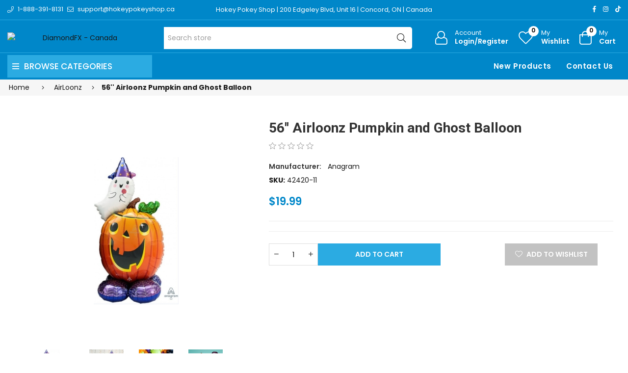

--- FILE ---
content_type: text/html; charset=utf-8
request_url: https://www.diamondfx.ca/53-airloonz-pumpkin-and-ghost-balloon
body_size: 16509
content:
<!DOCTYPE html><html lang="en" dir="ltr" class="html-product-details-page"><head><title>56&#x27;&#x27; Airloonz Pumpkin and Ghost Balloon - Diamond FX - Canada</title><meta charset="UTF-8"><meta name="description" content="Anagram foil balloons buy online or in Vaughan location"><meta name="keywords" content=""><meta name="generator" content="nopCommerce"><meta name="viewport" content="width=device-width, initial-scale=1"><link rel="preconnect" href="https://fonts.googleapis.com"><link rel="preconnect" href="https://fonts.gstatic.com" crossorigin><link rel="preconnect" href="https://cdn.jsdelivr.net"><link rel="preconnect" href="https://cdnjs.cloudflare.com"><meta property="og:type" content="product"><meta property="og:title" content="56'' Airloonz  Pumpkin and Ghost Balloon"><meta property="og:description" content="Anagram foil balloons buy online or in Vaughan location"><meta property="og:image" content="https://hokeypokey.b-cdn.net/images/thumbs/0021388_56-airloonz-pumpkin-and-ghost-balloon_300.jpeg"><meta property="og:image:url" content="https://hokeypokey.b-cdn.net/images/thumbs/0021388_56-airloonz-pumpkin-and-ghost-balloon_300.jpeg"><meta property="og:url" content="https://www.diamondfx.ca/53-airloonz-pumpkin-and-ghost-balloon"><meta property="og:site_name" content="DiamondFX - Canada"><meta property="twitter:card" content="summary"><meta property="twitter:site" content="DiamondFX - Canada"><meta property="twitter:title" content="56'' Airloonz  Pumpkin and Ghost Balloon"><meta property="twitter:description" content="Anagram foil balloons buy online or in Vaughan location"><meta property="twitter:image" content="https://hokeypokey.b-cdn.net/images/thumbs/0021388_56-airloonz-pumpkin-and-ghost-balloon_300.jpeg"><meta property="twitter:url" content="https://www.diamondfx.ca/53-airloonz-pumpkin-and-ghost-balloon"><script type="application/ld+json">{"@context":"https://schema.org","@type":"Product","name":"56'' Airloonz  Pumpkin and Ghost Balloon","sku":"42420-11","gtin":"026635424202","image":"https://hokeypokey.b-cdn.net/images/thumbs/0021388_56-airloonz-pumpkin-and-ghost-balloon_300.jpeg","brand":[{"@type":"Brand","name":"Anagram"}],"offers":{"@type":"Offer","url":"https://www.diamondfx.ca/53-airloonz-pumpkin-and-ghost-balloon","availability":"https://schema.org/InStock","price":"19.99","priceCurrency":"CAD"},"review":[],"hasVariant":[]}</script><script type="application/ld+json">{"@context":"https://schema.org","@type":"BreadcrumbList","itemListElement":[{"@type":"ListItem","position":1,"item":{"@id":"https://www.diamondfx.ca/airloonz","name":"AirLoonz"}},{"@type":"ListItem","position":2,"item":{"@id":"https://www.diamondfx.ca/53-airloonz-pumpkin-and-ghost-balloon","name":"56'' Airloonz  Pumpkin and Ghost Balloon"}}]}</script><link rel="stylesheet" href="https://hokeypokey.b-cdn.net/css/elzqyci1mj7hwzjdbt0eow.styles.css?v=m7V6rWPPFjXN0PkMPzm5wxeHSCE"><link rel="stylesheet" href="https://cdnjs.cloudflare.com/ajax/libs/font-awesome/6.4.0/css/all.min.css"><link rel="stylesheet" href="https://fonts.googleapis.com/css2?family=Poppins:wght@200;300;400;500;600;700;800;900&amp;family=Heebo:wght@300;500;600;700;800;900&amp;family=EB+Garamond:ital,wght@1,400;1,500;1,600&amp;family=Edu+VIC+WA+NT+Beginner:wght@400;500;600;700&amp;display=swap"><script async src='https://www.googletagmanager.com/gtag/js?id=UA-24645328-1'></script><script>function gtag(){dataLayer.push(arguments)}window.dataLayer=window.dataLayer||[];gtag("js",new Date);gtag("config","UA-24645328-1")</script><body><input name="__RequestVerificationToken" type="hidden" value="CfDJ8HtbmeBbG_5IkPd8nOTVOJ1iFrHawJi0rRl9S_6RwP2MFE8tTebKI7oFvt-BU6j6UKPUXmxLzwK-YTmEd4wnbx3fD-WI_zF-7X0YmF2wL88Q2WfNDVAfPwGxuNdpfwOBXxMlc55xanPAB25e1hb-nl0"><div class="ajax-loading-block-window" style="display:none"></div><div id="dialog-notifications-success" role="status" aria-live="polite" aria-atomic="true" title="Notification" style="display:none"></div><div id="dialog-notifications-error" role="alert" aria-live="assertive" aria-atomic="true" title="Error" style="display:none"></div><div id="dialog-notifications-warning" role="alert" aria-live="assertive" aria-atomic="true" title="Warning" style="display:none"></div><div id="bar-notification" class="bar-notification-container" role="status" aria-live="polite" aria-atomic="true" data-close="Close"></div><div class="master-wrapper-page page-wrapper shop-page"><div class="top-header header-11"><div class="container"><div class="row align-items-center"><div class="col-6 col-sm-12 col-md-4 col-lg-4 text-left align-self-center d-none d-lg-block"><div class="phone d-inline-flex align-items-center me-2"><a href="tel:1-888-391-8131" class="d-flex-center"><i class="icon anm anm-phone-l"></i><span class="ms-2 d-inline-flex">1-888-391-8131</span></a></div><div class="email d-inline-flex align-items-center"><a href="mailto:support@hokeypokeyshop.ca" class="d-flex-center"><i class="icon anm anm-envelope-l"></i><span class="ms-2 d-none d-lg-inline-flex">support@hokeypokeyshop.ca</span></a></div></div><div class="col-12 col-sm-12 col-md-4 col-lg-6 shop-location"><a href="https://www.google.ca/maps/place/Hokey+Pokey/@43.7976244,-79.5361873,17z/data=!3m1!4b1!4m6!3m5!1s0x882b2f45f85d5a15:0x4ba24f40742e2cbd!8m2!3d43.7976206!4d-79.5336124!16s%2Fg%2F12hklv7mn?entry=ttu" target="_blank"> Hokey Pokey Shop | 200 Edgeley Blvd, Unit 16 | Concord, ON | Canada </a></div><div class="col-12 col-sm-12 col-md-8 col-lg-6 align-self-center text-center d-lg-none"><ul class="list-inline social-icons d-inline-flex align-items-center"><li class="phone list-inline-item"><a href="tel:1-888-391-8131" class="d-flex-center"><i class="icon anm anm-phone-l"></i><span class="ms-2 d-inline-flex">1-888-391-8131</span></a><li class="email list-inline-item"><a href="mailto:support@hokeypokeyshop.ca" class="d-flex-center"><i class="icon anm anm-envelope-l"></i><span class="ms-2 d-inline-flex">support@hokeypokeyshop.ca</span></a></ul></div><div class="col-6 col-sm-4 col-md-6 col-lg-2 text-right d-flex align-items-center justify-content-end d-none d-lg-block"><ul class="list-inline social-icons d-inline-flex align-items-center"><li class="list-inline-item"><a href="#" data-bs-toggle="tooltip" data-bs-placement="bottom" title="Facebook"><i class="icon anm anm-facebook-f"></i></a><li class="list-inline-item"><a href="#" data-bs-toggle="tooltip" data-bs-placement="bottom" title="Instagram"><i class="icon anm anm-instagram"></i></a><li class="list-inline-item"><a href="#" data-bs-toggle="tooltip" data-bs-placement="bottom" title="TikTok"><i class="fab fa-tiktok"></i></a></ul></div></div></div></div><div class="header"><header class="header header-fixed header-11"><div class="header-upper d-flex align-items-center d-lg-none"><div class="container"><div class="row"><div class="logo col-12 col-sm-12 d-flex justify-content-center text-center p-1"><a href="/"> <img alt="DiamondFX - Canada" src="https://www.diamondfx.ca/Themes/HokeyPokey/Content/images/logo.png"> </a></div></div></div></div><div class="header-main d-flex align-items-center"><div class="container"><div class="row"><div class="logo col-4 col-sm-4 col-md-4 col-lg-3 align-self-center d-none d-lg-block"><a href="/"> <img alt="DiamondFX - Canada" src="https://www.diamondfx.ca/Themes/HokeyPokey/Content/images/logo.png"> </a></div><div class="col-1 col-sm-1 col-md-1 col-lg-5 align-self-center d-none d-lg-block center"><div class="minisearch-inline"><form method="get" class="form product-search-form" action="/search"><label class="label d-none"><span>Search</span></label><div class="d-flex searchField"><div class="input-box d-flex fl-1 position-relative"><input type="text" class="search-box-text input-group-field input-text rounded-5 rounded-start-0 border-start-0 product-search" id="small-searchterms" autocomplete="off" name="q" placeholder="Search store" aria-label="Search store"><div class="search-loading-spinner" style="display:none;position:absolute;right:40px;top:50%;transform:translateY(-50%);z-index:1000"><svg width="24" height="24" viewBox="0 0 24 24" xmlns="http://www.w3.org/2000/svg"><style>.spinner_b2T7{animation:spinner_xe7Q .8s linear infinite}.spinner_YRVV{animation-delay:-.65s}.spinner_c9oY{animation-delay:-.5s}@keyframes spinner_xe7Q{93.75%,100%{r:3px}46.875%{r:.2px}}</style><circle class="spinner_b2T7" cx="4" cy="12" r="3" /><circle class="spinner_b2T7 spinner_YRVV" cx="12" cy="12" r="3" /><circle class="spinner_b2T7 spinner_c9oY" cx="20" cy="12" r="3" /></svg></div><button type="submit" class="input-group-btn action search d-flex-justify-center text-link"><i class="hdr-icon icon anm anm-search-l"></i></button></div></div></form></div></div><div class="col-12 col-lg-4 align-self-center icons-col text-right"><div class="d-none d-lg-flex justify-content-end"><div class="account-link iconset"><a class="icon-link clr-none d-flex align-items-center" href="/login?returnUrl=%2F53-airloonz-pumpkin-and-ghost-balloon"> <span class="iconCot"><i class="hdr-icon icon anm anm anm-user-al"></i></span> <span class="text d-none d-lg-flex flex-column text-left">Account <small>Login/Register</small></span> </a></div><div class="wishlist-link iconset"><a href="/wishlist" class="icon-link clr-none d-flex align-items-center"> <span class="iconCot"><i class="hdr-icon icon anm anm-heart-l"></i><span class="wishlist-count">0</span></span> <span class="text d-none d-lg-flex flex-column text-left">My <small>Wishlist</small></span> </a></div><div class="header-cart iconset"><a href="/cart" class="header-cart btn-minicart icon-link clr-none d-flex align-items-center" data-bs-toggle="offcanvas" data-bs-target="#minicart-drawer"> <span class="iconCot"><i class="hdr-icon icon anm anm-bag-l"></i><span class="cart-count">0</span></span> <span class="text d-none d-lg-flex flex-column text-left">My <small>Cart</small></span> </a></div><button type="button" class="iconset icon-link pe-0 menu-icon js-mobile-nav-toggle mobile-nav--open d-lg-none"> <span class="iconCot"><i class="hdr-icon icon anm anm-times-l"></i><i class="hdr-icon icon anm anm-bars-r"></i></span> <span class="text d-none">Menu</span> </button></div><div class="d-flex d-lg-none justify-content-between"><div class="iconset"><a href="#" class="iconset icon-link d-flex flex-column pe-0 menu-icon js-mobile-nav-toggle mobile-nav--open"> <span class="iconCot"><i class="hdr-icon icon anm anm-times-l"></i><i class="hdr-icon icon anm anm-bars-r"></i></span> <span class="text text-center m-0">Menu</span> </a></div><div class="search-parent iconset"><a href="#;" class="search-icon icon-link d-flex flex-column" data-bs-toggle="offcanvas" data-bs-target="#search-drawer"> <span class="iconCot"><i class="hdr-icon icon anm anm-search-l"></i></span> <span class="text text-center m-0">Search</span> </a></div><div class="search-drawer offcanvas offcanvas-top" tabindex="-1" id="search-drawer"><div class="container"><div class="search-header d-flex-center justify-content-between mb-3"><h3 class="title m-0">Product Search</h3><button type="button" class="btn-close text-reset" data-bs-dismiss="offcanvas" aria-label="Close"></button></div><div class="search-body"><form method="get" class="form product-search-form" action="/search"><div class="d-flex searchField"><div class="input-box d-flex fl-1"><input id="product-search-drawer" type="text" class="input-text rounded-0 border-start-0 border-end-0 product-search" autocomplete="off" name="q" placeholder="Search for products..."> <button type="submit" class="action search d-flex-justify-center btn btn-primary rounded-start-0"><i class="icon anm anm-search-l"></i></button></div></div></form></div></div></div><div class="iconset"><a class="icon-link clr-none d-flex align-items-center d-flex flex-column" href="/login?returnUrl=%2F53-airloonz-pumpkin-and-ghost-balloon"> <span class="iconCot"><i class="hdr-icon icon anm anm anm-user-al"></i></span> <span class="text text-center m-0">Account</span> </a></div><div class="wishlist-link iconset"><a href="/wishlist" class="icon-link clr-none d-flex align-items-center d-flex flex-column"> <span class="iconCot"><i class="hdr-icon icon anm anm-heart-l"></i><span class="wishlist-count">0</span></span> <span class="text text-center m-0">Wishlist</span> </a></div><div class="header-cart iconset"><a href="/cart" class="header-cart btn-minicart icon-link clr-none d-flex flex-column" data-bs-toggle="offcanvas" data-bs-target="#minicart-drawer"> <span class="iconCot"><i class="hdr-icon icon anm anm-bag-l"></i><span class="cart-count">0</span></span> <span class="text text-center m-0">Cart</span> </a></div></div><div id="minicart-drawer" class="minicart-right-drawer offcanvas offcanvas-end" tabindex="-1"><div id="cartEmpty" class="cartEmpty d-flex-justify-center flex-column text-center p-3 text-muted"><div class="minicart-header d-flex-center justify-content-between w-100"><h4 class="fs-6 body-font">Your cart (0 Items)</h4><button class="close-cart border-0" data-bs-dismiss="offcanvas" aria-label="Close"><i class="icon anm anm-times-r" data-bs-toggle="tooltip" data-bs-placement="left" title="Close"></i></button></div><div class="cartEmpty-content mt-4"><i class="icon anm anm-bag-l fs-1 text-muted"></i><p class="my-3">No Products in the Cart</p><a href="/" class="btn btn-primary cart-btn">Continue shopping</a></div></div></div><div id="flyout-cart" class="flyout-cart"><div class="mini-shopping-cart"><div class="count">You have no items in your shopping cart.</div></div></div></div></div></div></div><div class="main-menu-outer d-none d-lg-block header-fixed"><div class="container container-1330"><div class="menu-outer rounded-4"><div class="row g-0"><div class="col-1 col-sm-1 col-md-1 col-lg-3 align-self-center"><span class="d-none header-menu-toggle-hidden"></span><div class="header-vertical-menu header-menu-toggle"><h4 class="menu-title d-flex-center body-font"><i class="icon anm anm-bars-r"></i><span class="text">Browse Categories</span></h4></div></div><div class="col-1 col-sm-1 col-md-1 col-lg-1 align-self-center d-menu-col hdr-menu-left menu-position-left"><nav class="navigation ps-lg-3" id="AccessibleNav"><ul id="siteNav" class="site-nav medium left"></ul></nav></div><div class="col-1 col-sm-1 col-md-1 col-lg-8 align-self-center text-right"><nav class="navigation ps-lg-3"><ul id="siteNav" class="site-nav medium right"><li class="lvl1 parent"><a href="/newproducts">New Products</a><li class="lvl1 parent"><a href="/contactus">Contact Us</a></ul></nav></div></div></div></div></div><div class="mobile-nav-wrapper mobileMenu-bg-black" tabindex="0" role="button" aria-controls="aria-categories-mobile-ul"><div class="closemobileMenu">Close Menu <i class="icon anm anm-times-l"></i></div><ul id="MobileNav" class="mobile-nav"><li class="lvl1 parent dropdown"><a href="/dfx-palettes">DFX - Palettes </a><li class="lvl1 parent dropdown"><a href="/face-paint-halloween-makeup-at-hokey-pokey-shop-canada">DFX - Essential <i class="icon anm anm-angle-down-l"></i> </a><ul class="dropdown rounded-5"><li><a href="/dfx-10-grams-essential">DFX 10 Grams </a><li><a href="/dfx-32-grams-essential">DFX 30 Grams </a><li><a href="/dfx-45-grams-essential">DFX 45 Grams </a><li><a href="/dfx-50-grams-2">DFX 50 Grams </a><li><a href="/dfx-90-grams-essential">DFX 90 Grams </a></ul><li class="lvl1 parent dropdown"><a href="/dfx-metallic">DFX - Metallic <i class="icon anm anm-angle-down-l"></i> </a><ul class="dropdown rounded-5"><li><a href="/dfx-10-grams-metallic">DFX 10 Grams </a><li><a href="/dfx-32-grams-metallic">DFX 30 Grams </a><li><a href="/dfx-45-grams-metallic">DFX 45 Grams </a></ul><li class="lvl1 parent dropdown"><a href="/dfx-neon">DFX - Neon <i class="icon anm anm-angle-down-l"></i> </a><ul class="dropdown rounded-5"><li><a href="/dfx-10-grams-neon">DFX 10 Grams </a><li><a href="/dfx-32-grams-neon">DFX 30 Grams </a></ul><li class="lvl1 parent dropdown"><a href="/dfx-blending-cakes-2">DFX - Blending Cakes <i class="icon anm anm-angle-down-l"></i> </a><ul class="dropdown rounded-5"><li><a href="/dfx-30-grams-one-stroke-blending-cakes">DFX 28 Grams </a><li><a href="/dfx-50-grams-base-blender">DFX 50 Grams </a></ul><li class="lvl1 parent dropdown"><a href="/brushes-sponges">Brushes &amp; Sponges <i class="icon anm anm-angle-down-l"></i> </a><ul class="dropdown rounded-5"><li><a href="/brushes-by-shape">By Shape <i class="icon anm anm-angle-right-l"></i> </a><ul class="dropdown rounded-5"><li><a href="/round-brushes">Round Brushes </a><li><a href="/liner-brushes">Liner Brushes </a><li><a href="/flat-brushes">Flat Brushes </a><li><a href="/angular-brushes">Angular Brushes </a><li><a href="/petal-brushes">Petal Brushes </a><li><a href="/foam-brushes">Foam Brushes </a><li><a href="/body-brushes">Body Brushes </a><li><a href="/filbert-brushes">Filbert Brushes </a><li><a href="/blender">Blender </a><li><a href="/specialty-shape-brushes">Specialty Shaped Brushes </a><li><a href="/kabuki-brushes">Kabuki Brushes </a><li><a href="/silicone-brushes">Silicone Brushes </a></ul><li><a href="/brushes-by-brand">By Brand <i class="icon anm anm-angle-right-l"></i> </a><ul class="dropdown rounded-5"><li><a href="/hokey-pokey-brushes">Hokey Pokey Brushes </a><li><a href="/diamond-fx-3">Diamond FX </a><li><a href="/tag-2">TAG </a><li><a href="/loew-cornell">Loew Cornell </a><li><a href="/global">Global </a><li><a href="/mehron-2">Mehron </a><li><a href="/snazaroo-2">Snazaroo </a><li><a href="/silly-farm-2">Silly Farm </a><li><a href="/royal-langnickel-2">Royal &amp; Langnickel </a><li><a href="/art-factory-2">Art Factory </a><li><a href="/superstar-5">Superstar </a><li><a href="/fusion-body-art-2">Fusion Body Art </a><li><a href="/king-art-2">King Art </a><li><a href="/ben-nye-4">Ben Nye </a><li><a href="/gtx-brushes">GTX Brushes </a><li><a href="/marcela-bustamante-2">Marcela Bustamante </a></ul><li><a href="/glitter-tattoo-brushes">Glitter Tattoo Brushes </a><li><a href="/brush-cleaning-sanitizing">Brush Cleaning &amp; Sanitizing <i class="icon anm anm-angle-right-l"></i> </a><ul class="dropdown rounded-5"><li><a href="/sanitizing-mists-and-wipes">Sanitizing Mists and Wipes </a><li><a href="/brush-soaps">Brush Soaps </a><li><a href="/brush-cleaning-tools">Brush Cleaning Tools </a></ul><li><a href="/sponges-2">Sponges </a><li><a href="/makeup-brushes">Makeup Brushes </a><li><a href="/brush-sets">Brush Sets </a><li><a href="/sponges-accessories">Accessories </a></ul><li class="lvl1 parent dropdown"><a href="/clown-supplies">Clown Supplies <i class="icon anm anm-angle-down-l"></i> </a><ul class="dropdown rounded-5"><li><a href="/noses">Noses </a><li><a href="/makeup">Cream Makeup </a><li><a href="/face-paint-5">Face Paint <i class="icon anm anm-angle-right-l"></i> </a><ul class="dropdown rounded-5"><li><a href="/red-face-paint-2">Red Face Paint </a><li><a href="/white-face-paint-2">White Face Paint </a><li><a href="/black-face-paint">Black Face Paint </a></ul><li><a href="/setting-powders-sprays">Primers, Setting Powders &amp; Sprays </a><li><a href="/stickers-5">Stickers </a><li><a href="/liquid-paint-2">Liquid Paint </a><li><a href="/balloons-6">Balloons </a><li><a href="/magic-tricks">Magic Tricks </a></ul><li class="lvl1 parent dropdown"><a href="/stencils-face-and-body">Stencils <i class="icon anm anm-angle-down-l"></i> </a><ul class="dropdown rounded-5"><li><a href="/vynil">Vinyl <i class="icon anm anm-angle-right-l"></i> </a><ul class="dropdown rounded-5"><li><a href="/vinyl-stencils-by-theme">Vinyl Stencils by Theme <i class="icon anm anm-angle-right-l"></i> </a><ul class="dropdown rounded-5"><li><a href="/animals-2">Animals </a><li><a href="/awareness-religious-2">Awareness and Religions </a><li><a href="/birds-3">Birds </a><li><a href="/butterflies-and-bugs">Butterflies and Bugs </a><li><a href="/canada-day-4">Canada Day </a><li><a href="/cats-and-dogs-2">Cats and Dogs </a><li><a href="/chinese-characters-and-symbols-2">Chinese Characters and Symbols </a><li><a href="/christmas-3">Christmas </a><li><a href="/dinosaurs-2">Dinosaurs </a><li><a href="/dragons-3">Dragons </a><li><a href="/easter-4">Easter </a><li><a href="/emoji-2">Emoji </a><li><a href="/fairies-and-princesses">Fairies and Princesses </a><li><a href="/flora">Flora </a><li><a href="/food-3">Food </a><li><a href="/halloween-4">Halloween </a><li><a href="/hearts-2">Hearts </a><li><a href="/hanukkah-3">Hanukkah </a><li><a href="/logos-and-symbols">Logos and Symbols </a><li><a href="/music-3">Music </a><li><a href="/people-2">People </a><li><a href="/pirates-and-skulls">Pirates and Skulls </a><li><a href="/retro-2">Retro </a><li><a href="/sports">Sports </a><li><a href="/st-patricks-day-4">St. Patrick&#x27;s Day </a><li><a href="/sun-moon-and-stars">Sun, Moon and Stars </a><li><a href="/transportation">Transportation </a><li><a href="/tribal-and-celtic-2">Tribal and Celtic </a><li><a href="/under-the-sea-2">Under the Sea </a><li><a href="/unicorns-2">Unicorns </a><li><a href="/word-art-2">Word Art </a><li><a href="/thanksgiving-day-2">Thanksgiving Day </a><li><a href="/pride-2">Pride </a></ul><li><a href="/vinyl-stencils-by-brand">Vinyl Stencils by Brand <i class="icon anm anm-angle-right-l"></i> </a><ul class="dropdown rounded-5"><li><a href="/hokey-pokey-glitter-tattoo-stencils">Hokey Pokey Glitter Tattoo Stencils </a><li><a href="/sparkle-tattoo-stencils-2">Sparkle Tattoo Stencils </a><li><a href="/glimmer-body-art-stencils">Glimmer Body Art Stencils </a><li><a href="/american-body-art-stencils">American Body Art Stencils </a></ul></ul><li><a href="/hd-mesh-fabric">HD Mesh Fabric <i class="icon anm anm-angle-right-l"></i> </a><ul class="dropdown rounded-5"><li><a href="/hd-basic-stencils-23x28">HD Basic Stencils (2.3&quot;x2.8&quot;) </a><li><a href="/hd-essential-stencils-475x438">HD Essential Stencils (4.75&quot;x4.38&quot;) </a><li><a href="/hd-elite-stencils-6x88">HD Elite Stencils (6&quot;x8.8&quot;) </a></ul><li><a href="/mylar-reusable">Mylar Reusable <i class="icon anm anm-angle-right-l"></i> </a><ul class="dropdown rounded-5"><li><a href="/mylar-stencils-by-theme">Mylar Stencils by Theme <i class="icon anm anm-angle-right-l"></i> </a><ul class="dropdown rounded-5"><li><a href="/animals-and-animal-prints">Animals and Animal Prints </a><li><a href="/birds-2">Birds and Wings </a><li><a href="/canada-day-3">Canada </a><li><a href="/celtic-and-tribal">Celtic and Tribal </a><li><a href="/christmas-and-winter">Christmas and Winter </a><li><a href="/day-of-the-dead">Day of the Dead </a><li><a href="/dragons-2">Dragons and Dinosaurs </a><li><a href="/easter-3">Easter </a><li><a href="/fire-and-flames">Fire and Flames </a><li><a href="/flowers-2">Flowers </a><li><a href="/food-2">Food </a><li><a href="/hanukkah-4">Hanukkah </a><li><a href="/halloween-3">Halloween </a><li><a href="/hearts">Hearts </a><li><a href="/henna-2">Henna </a><li><a href="/insects-and-arachnids">Insects and Arachnids </a><li><a href="/letters-and-words">Letters and Words </a><li><a href="/transportations">Transportation </a><li><a href="/thanksgiving">Thanksgiving </a><li><a href="/pride">Pride </a><li><a href="/mandalas-and-lace">Mandalas and Lace </a><li><a href="/music-2">Music </a><li><a href="/occupations">Occupations </a><li><a href="/oriental">Oriental </a><li><a href="/patterns">Patterns and Swirls </a><li><a href="/pirates-and-mermaids">Pirates and Mermaids </a><li><a href="/princesses-knights-and-castles">Princesses, Knights and Castles </a><li><a href="/religions">Religions and Awareness </a><li><a href="/retro-3">Retro </a><li><a href="/sea-animals-and-nautical">Sea Animals and Nautical </a><li><a href="/splatters-and-spots">Splatters, Spots and Dots </a><li><a href="/sport">Sport </a><li><a href="/stars">Stars </a><li><a href="/steampunk">Steampunk </a><li><a href="/st-patricks-day-3">St. Patrick&#x27;s Day </a><li><a href="/valentines-day-stencils">Valentine&#x27;s Day </a><li><a href="/superheroes">Superheroes and Characters </a><li><a href="/trees-and-leaves">Trees and Leaves </a><li><a href="/unicorns-and-fairies">Unicorns and Fairies </a><li><a href="/weather">Weather </a></ul><li><a href="/mylar-stencils-by-brand">Mylar Stencils by Brand <i class="icon anm anm-angle-right-l"></i> </a><ul class="dropdown rounded-5"><li><a href="/hokey-pokey-dream-stencils-2">Hokey Pokey Dream Stencils </a><li><a href="/tap-stencils-4">TAP Stencils </a><li><a href="/wiser-stencils-5">Wiser Stencils </a><li><a href="/graffiti-eyes-stencil-2">Graffiti Eyes Stencil </a><li><a href="/pink-power-stencils-3">Pink Power Stencils </a><li><a href="/boomerang-stencils-3">Boomerang Stencils </a><li><a href="/bad-ass-stencils-2">Bad Ass Stencils <i class="icon anm anm-angle-right-l"></i> </a><ul class="dropdown rounded-5"><li><a href="/full-size">Full Size </a><li><a href="/alpha-mini">Alpha Mini </a><li><a href="/triple-threat">Triple Threat </a><li><a href="/half-ass">Half Ass </a><li><a href="/brows-bundles">Brows Bundles </a><li><a href="/hot-wings">Hot Wings </a><li><a href="/mini">Mini </a><li><a href="/bam-pax">BAM PAX </a><li><a href="/first-class">First Class </a></ul><li><a href="/soba-stencils-2">SOBA Stencils <i class="icon anm anm-angle-right-l"></i> </a><ul class="dropdown rounded-5"><li><a href="/quick-easy">Quick &amp; Easy </a><li><a href="/profiles">Profiles </a><li><a href="/stencil-eyes-2">Stencil Eyes </a></ul><li><a href="/milena-stencils-2">Milena Stencils </a><li><a href="/pk-frisbee-stencils">PK Frisbee Stencils </a><li><a href="/superstar-face-paint-stencils">Superstar Face Paint Stencils </a><li><a href="/fusion-stencils">Fusion Stencils </a><li><a href="/tag-stencils">TAG Stencils </a></ul></ul><li><a href="/custom-stencils">Custom Stencils </a></ul><li class="lvl1 parent dropdown"><a href="/apparel">Apparel </a><li class="lvl1 parent dropdown"><a href="/seasonal">Seasonal <i class="icon anm anm-angle-down-l"></i> </a><ul class="dropdown rounded-5"><li><a href="/canada-day">Canada Day <i class="icon anm anm-angle-right-l"></i> </a><ul class="dropdown rounded-5"><li><a href="/face-painting-stencils">Face Painting Stencils </a><li><a href="/glitter-4">Glitter Gel </a><li><a href="/loose-glitter">Loose Glitter </a><li><a href="/glitter-tattoo-stencils-4">Glitter Tattoo Stencils </a><li><a href="/face-paint-4">Face Paint </a><li><a href="/balloons-5">Balloons </a><li><a href="/accessories-4">Accessories </a></ul><li><a href="/pride-3">Pride </a><li><a href="/christmas-2">Christmas <i class="icon anm anm-angle-right-l"></i> </a><ul class="dropdown rounded-5"><li><a href="/craft-for-kids">Craft for Kids </a><li><a href="/one-stroke-split-cake">One Stroke Split cake </a><li><a href="/base-blender-split-cake">Base Blender Split Cake </a><li><a href="/reusable-stencils-2">Reusable Stencils </a><li><a href="/brushes-sponges-2">Brushes &amp; Sponges </a><li><a href="/glitter-2">Glitter <i class="icon anm anm-angle-right-l"></i> </a><ul class="dropdown rounded-5"><li><a href="/glitter-pots-75ml-2">Glitter Pots (7.5ml) </a><li><a href="/glitter-bottles-15ml-2">Glitter Bottles </a><li><a href="/global-glitter-fx-gel">Glitter Gel Pens </a><li><a href="/pixie-paint-glitter-gel-3">Glitter Gel Jars </a><li><a href="/chunky-glitter-15-ml-3">Loose Chunky Glitter </a></ul><li><a href="/gems-3">Gems </a><li><a href="/glitter-tattoos-2">Glitter Tattoos <i class="icon anm anm-angle-right-l"></i> </a><ul class="dropdown rounded-5"><li><a href="/glitter-tattoo-kits-2">Glitter Tattoo Kits </a><li><a href="/glitter-pots-75ml">Glitter Pots (7.5ml) </a><li><a href="/glitter-bottles-15ml">Glitter Bottles (15ml) </a><li><a href="/stencils-2">Stencils </a></ul><li><a href="/balloons-2">Balloons </a></ul><li><a href="/easter">Easter <i class="icon anm anm-angle-right-l"></i> </a><ul class="dropdown rounded-5"><li><a href="/glitter-tattoos-3">Glitter Tattoos </a><li><a href="/reusable-stencils-3">Reusable Stencils </a><li><a href="/water-activated-face-paint">Water-Activated Face Paint </a><li><a href="/cosmetic-glitter-2">Cosmetic Glitter </a></ul><li><a href="/halloween-specials">Halloween <i class="icon anm anm-angle-right-l"></i> </a><ul class="dropdown rounded-5"><li><a href="/special-effects-wax-latex-sealer-etc">Special Effects (wax, latex, sealer, etc) <i class="icon anm anm-angle-right-l"></i> </a><ul class="dropdown rounded-5"><li><a href="/wax">Wax </a><li><a href="/latex">Latex </a><li><a href="/skin-adhesives">Skin Adhesives and Removers </a><li><a href="/metallic-and-fx-powders">Metallic and FX Powders &amp; Mixing Liquids </a><li><a href="/setting-sprays-removers">Setting Sprays &amp; Removers </a><li><a href="/silicone">Silicone </a><li><a href="/scarring-liquid">Scarring Liquid </a><li><a href="/gelatin-based-gels-latex-free">Gelatin-Based Gels (Latex Free) </a></ul><li><a href="/water-resistant-palettes">Water-Resistant Solid Face Paint </a><li><a href="/books-2">Books </a><li><a href="/balloons">Balloons </a><li><a href="/blood">Fake Blood </a><li><a href="/tooth-paint">Tooth Paint </a><li><a href="/hair-spray">Coloured Hair Spray </a><li><a href="/face-paint-makeup-kit">Face Paint/ Makeup Kit </a><li><a href="/reusable-stencils">Reusable Stencils </a><li><a href="/glitter-tattooos">Glitter Tattoos </a><li><a href="/accesories">Accessories </a><li><a href="/glow-in-the-dark">Glow in The Dark </a><li><a href="/glitter-fx">Glitter FX </a><li><a href="/gems-5">Gems </a></ul><li><a href="/hanukkah">Hanukkah <i class="icon anm anm-angle-right-l"></i> </a><ul class="dropdown rounded-5"><li><a href="/glitter-tattoos-4">Glitter Tattoos </a><li><a href="/glitter-products">Glitter Products </a><li><a href="/reusable-stencils-4">Reusable Stencils </a><li><a href="/gems-6">Gems </a><li><a href="/balloons-7">Balloons </a></ul><li><a href="/st-patricks-day">St Patrick&#x27;s Day <i class="icon anm anm-angle-right-l"></i> </a><ul class="dropdown rounded-5"><li><a href="/stencils-3">Stencils </a><li><a href="/glitter-3">Glitter </a><li><a href="/balloons-4">Balloons </a><li><a href="/face-paint-3">Face Paint </a></ul><li><a href="/valentines-2">Valentine&#x27;s Day <i class="icon anm anm-angle-right-l"></i> </a><ul class="dropdown rounded-5"><li><a href="/glitter-tattoo-2">Glitter Tattoo </a><li><a href="/face-paint-2">Face and Body Paint <i class="icon anm anm-angle-right-l"></i> </a><ul class="dropdown rounded-5"><li><a href="/white-face-paint">White Face Paint </a><li><a href="/red-face-paint">Red Face Paint </a><li><a href="/pink-face-paint">Pink Face Paint </a><li><a href="/liquid-paint">Liquid Paint </a><li><a href="/small-rainbow-cake">Small Rainbow Cake </a><li><a href="/blending-cake">Blending Cake </a></ul><li><a href="/glitter-and-gems">Glitter <i class="icon anm anm-angle-right-l"></i> </a><ul class="dropdown rounded-5"><li><a href="/fine-glitter">Fine Glitter <i class="icon anm anm-angle-right-l"></i> </a><ul class="dropdown rounded-5"><li><a href="/loose-glitter-3">Ultra Fine Loose Glitter </a><li><a href="/fine-loose-glitter">Fine Loose Glitter <i class="icon anm anm-angle-right-l"></i> </a><ul class="dropdown rounded-5"><li><a href="/white">White </a><li><a href="/red">Red </a><li><a href="/pink">Pink </a></ul><li><a href="/glitter-gel-2">Glitter Gel </a></ul><li><a href="/chunky-glitter-3">Chunky Glitter <i class="icon anm anm-angle-right-l"></i> </a><ul class="dropdown rounded-5"><li><a href="/loose-chunky-glitter">Loose Chunky Glitter </a><li><a href="/chunky-glitter-gel">Chunky Glitter Gel </a></ul></ul><li><a href="/airbrush-2">Airbrush Paint </a><li><a href="/gems-4">Gems </a><li><a href="/reusable-face-painting-stencils">Reusable Face Painting Stencils </a><li><a href="/balloons-3">Balloons </a><li><a href="/accesories-2">Accessories and Brushes </a><li><a href="/for-kids">For Kids </a></ul></ul><li class="lvl1 parent dropdown"><a href="/workshops">Classes </a><li><a href="/newproducts">New Products</a><li><a href="/contactus">Contact Us</a></ul></div></header><a class="skip" href="#main">Skip navigation</a></div><div class="breadcrumb-container"><div class="container"><div class="row"><div class="breadcrumb"><ul><li><span> <a href="/"> <span>Home</span> </a> </span> <span class="delimiter"><i class='icon anm anm-angle-right-l'></i></span><li><a href="/airloonz"> <span>AirLoonz</span> </a> <span class="delimiter"><i class='icon anm anm-angle-right-l'></i></span><li><strong class="current-item main-title fw-bold">56&#x27;&#x27; Airloonz Pumpkin and Ghost Balloon</strong> <span id="/53-airloonz-pumpkin-and-ghost-balloon"></span></ul></div></div></div></div><div class="master-wrapper-content-fullwidth"><div class="master-wrapper-content page-wrapper container" id="main" role="main"><div class="master-column-wrapper row"><div class="center-1 col-12 col-sm-12 col-md-12 col-lg-12 main-col"><div class="page product-details-page container"><div class="page-body product-single"><form method="post" id="product-details-form"><div class="row" data-productid="9422"><div class="col-lg-5 col-md-5 col-sm-12 col-12 product-layout-img mb-4 mb-md-0"><div class="product-details-img product-horizontal-style"><div class="picture-gallery"><div class="picture"><a href="https://hokeypokey.b-cdn.net/images/thumbs/0021388_56-airloonz-pumpkin-and-ghost-balloon.jpeg" title="Picture of 56'' Airloonz  Pumpkin and Ghost Balloon" id="main-product-img-lightbox-anchor-9422"> <img class="main-product-image" alt="Picture of 56'' Airloonz  Pumpkin and Ghost Balloon" src="https://hokeypokey.b-cdn.net/images/thumbs/0021388_56-airloonz-pumpkin-and-ghost-balloon_300.jpeg" title="Picture of 56'' Airloonz  Pumpkin and Ghost Balloon" id="main-product-img-9422"> </a></div><div class="product-thumb product-horizontal-thumb mt-3"><div id="gallery" class="product-thumb-horizontal"><div class="thumb-item" data-image="https://hokeypokey.b-cdn.net/images/thumbs/0021388_56-airloonz-pumpkin-and-ghost-balloon_70.jpeg" data-zoom-image="https://hokeypokey.b-cdn.net/images/thumbs/0021388_56-airloonz-pumpkin-and-ghost-balloon_70.jpeg" data-pictureid="21388"><img class="blur-up lazyload" data-src="https://hokeypokey.b-cdn.net/images/thumbs/0021388_56-airloonz-pumpkin-and-ghost-balloon_70.jpeg" src="https://hokeypokey.b-cdn.net/images/thumbs/0021388_56-airloonz-pumpkin-and-ghost-balloon_70.jpeg" alt="Picture of 56'' Airloonz  Pumpkin and Ghost Balloon" title="Picture of 56'' Airloonz  Pumpkin and Ghost Balloon" data-defaultsize="https://hokeypokey.b-cdn.net/images/thumbs/0021388_56-airloonz-pumpkin-and-ghost-balloon_300.jpeg" data-fullsize="https://hokeypokey.b-cdn.net/images/thumbs/0021388_56-airloonz-pumpkin-and-ghost-balloon.jpeg"></div><div class="thumb-item" data-image="https://hokeypokey.b-cdn.net/images/thumbs/0021389_56-airloonz-pumpkin-and-ghost-balloon_70.jpeg" data-zoom-image="https://hokeypokey.b-cdn.net/images/thumbs/0021389_56-airloonz-pumpkin-and-ghost-balloon_70.jpeg" data-pictureid="21389"><img class="blur-up lazyload" data-src="https://hokeypokey.b-cdn.net/images/thumbs/0021389_56-airloonz-pumpkin-and-ghost-balloon_70.jpeg" src="https://hokeypokey.b-cdn.net/images/thumbs/0021389_56-airloonz-pumpkin-and-ghost-balloon_70.jpeg" alt="Picture of 56'' Airloonz  Pumpkin and Ghost Balloon" title="Picture of 56'' Airloonz  Pumpkin and Ghost Balloon" data-defaultsize="https://hokeypokey.b-cdn.net/images/thumbs/0021389_56-airloonz-pumpkin-and-ghost-balloon_300.jpeg" data-fullsize="https://hokeypokey.b-cdn.net/images/thumbs/0021389_56-airloonz-pumpkin-and-ghost-balloon.jpeg"></div><div class="thumb-item" data-image="https://hokeypokey.b-cdn.net/images/thumbs/0021390_56-airloonz-pumpkin-and-ghost-balloon_70.jpeg" data-zoom-image="https://hokeypokey.b-cdn.net/images/thumbs/0021390_56-airloonz-pumpkin-and-ghost-balloon_70.jpeg" data-pictureid="21390"><img class="blur-up lazyload" data-src="https://hokeypokey.b-cdn.net/images/thumbs/0021390_56-airloonz-pumpkin-and-ghost-balloon_70.jpeg" src="https://hokeypokey.b-cdn.net/images/thumbs/0021390_56-airloonz-pumpkin-and-ghost-balloon_70.jpeg" alt="Picture of 56'' Airloonz  Pumpkin and Ghost Balloon" title="Picture of 56'' Airloonz  Pumpkin and Ghost Balloon" data-defaultsize="https://hokeypokey.b-cdn.net/images/thumbs/0021390_56-airloonz-pumpkin-and-ghost-balloon_300.jpeg" data-fullsize="https://hokeypokey.b-cdn.net/images/thumbs/0021390_56-airloonz-pumpkin-and-ghost-balloon.jpeg"></div><div class="thumb-item" data-image="https://hokeypokey.b-cdn.net/images/thumbs/0021391_56-airloonz-pumpkin-and-ghost-balloon_70.png" data-zoom-image="https://hokeypokey.b-cdn.net/images/thumbs/0021391_56-airloonz-pumpkin-and-ghost-balloon_70.png" data-pictureid="21391"><img class="blur-up lazyload" data-src="https://hokeypokey.b-cdn.net/images/thumbs/0021391_56-airloonz-pumpkin-and-ghost-balloon_70.png" src="https://hokeypokey.b-cdn.net/images/thumbs/0021391_56-airloonz-pumpkin-and-ghost-balloon_70.png" alt="Picture of 56'' Airloonz  Pumpkin and Ghost Balloon" title="Picture of 56'' Airloonz  Pumpkin and Ghost Balloon" data-defaultsize="https://hokeypokey.b-cdn.net/images/thumbs/0021391_56-airloonz-pumpkin-and-ghost-balloon_300.png" data-fullsize="https://hokeypokey.b-cdn.net/images/thumbs/0021391_56-airloonz-pumpkin-and-ghost-balloon.png"></div></div></div></div></div></div><div class="col-lg-7 col-md-7 col-sm-12 col-12 product-layout-info"><div class="product-single-meta"><h2 class="product-main-title">56&#x27;&#x27; Airloonz Pumpkin and Ghost Balloon</h2><div class="product-reviews-overview product-review d-flex-center mb-3"><div class="product-review-box d-inline-flex"><div class="rating" style="margin-right:15px"><div style="width:0%"></div></div></div></div><div class="product-info"><p class="product-vendor">Manufacturer: <span class="text"> <a href="/anagram">Anagram</a> </span><div class="additional-details"><div class="product-sku"><span class="label fw-bold">SKU:</span> <span class="value" id="sku-9422">42420-11</span></div></div></div><div class="product-price d-flex-center my-3"><div class="product-price"><span id="price-value-9422" class="price-value-9422 price"> $19.99 </span></div></div><hr><hr><div class="add-to-cart product-action w-100 row my-3 my-md-4"><div class="d-flex col-8"><div class="product-form-quantity"><div class="qtyField"><a class="qtyBtn minus" href="#;"><i class="icon anm anm-minus-r"></i></a> <input id="product_enteredQuantity_9422" class="qty-input product-form-input qty" type="text" aria-label="Enter a quantity" data-val="true" data-val-required="The Qty field is required." name="addtocart_9422.EnteredQuantity" value="1"> <a class="qtyBtn plus" href="#;"><i class="icon anm anm-plus-r"></i></a></div></div><div class="product-form-submit addcart"><button type="button" class="btn btn-secondary product-form-cart-submit add-to-cart-button hp-primary-button" id="add-to-cart-button-9422" data-productid="9422" onclick="return AjaxCart.addproducttocart_details(&#34;/addproducttocart/details/9422/1&#34;,&#34;#product-details-form&#34;),!1"> <span>Add to cart</span> </button></div></div><div class="stickyCart"><div class="container text-center"><div class="d-inline-flex d-flex-center justify-content-center"><div class="qtyField mx-2"><a class="qtyBtn minus" href="#;"><i class="icon anm anm-minus-r"></i></a> <input id="product_qty_sticky_cart" type="text" name="quantity" value="1" class="product-form-input qty"> <a class="qtyBtn plus" href="#;"><i class="icon anm anm-plus-r"></i></a></div><button id="add_to_cart_sticky_cart" type="submit" name="add" class="btn btn-secondary product-form-cart-submit"> <span>Add to cart</span> </button></div></div></div><div class="infolinks col-4 d-flex justify-content-end"><div class="add-to-wishlist"><button type="button" id="add-to-wishlist-button-9422" style="height:45px" class="add-to-wishlist-button btn hp-gray-button mx-2" data-productid="9422" onclick="return AjaxCart.addproducttocart_details(&#34;/addproducttocart/details/9422/2&#34;,&#34;#product-details-form&#34;),!1"> <i class="icon anm anm-heart-l"></i><span class="d-flex d-none d-lg-flex"><span class="ms-2">Add to wishlist</span></span> </button></div></div></div></div></div></div><div class="product-essential"></div><input name="__RequestVerificationToken" type="hidden" value="CfDJ8HtbmeBbG_5IkPd8nOTVOJ1iFrHawJi0rRl9S_6RwP2MFE8tTebKI7oFvt-BU6j6UKPUXmxLzwK-YTmEd4wnbx3fD-WI_zF-7X0YmF2wL88Q2WfNDVAfPwGxuNdpfwOBXxMlc55xanPAB25e1hb-nl0"></form><div class="tabs-listing pb-0"><ul class="product-tabs style2 list-unstyled d-flex-wrap d-flex-justify-start d-none d-md-flex"><li rel="description" class="active"><div class="tablink btn btn-primary mx-3 active">Description</div><li rel="reviews"><div class="tablink btn btn-secondary">Reviews</div></ul><div class="tab-container"><h3 class="tabs-ac-style d-md-none active" rel="description">Description</h3><div id="description" class="tab-content"><div class="product-description"><div class="row"><h1>56'' Airloonz  Pumpkin and Ghost  Balloon</h1><p>AirLoonz are large-scale, air only balloons that have two inflation points: one for the top peice &amp; one for the base. AirLoonz can be filled with air using an air inflator or hand pump. Includes an easy to place elastic strap for assembly. AirLoonz require additional weight for stabilization. A common household item such as a full, unopened soup can or soda can may be placed in the balloon base between the inflated chambers. The balloon and base can be used separately. AirLoonz will not float with helium.<ul><li>56in (142 cm) x 28in (71 cm)<li>Foil<li>Self-sealing<li>Reusable<li>Assembly required</ul><p><strong>Balloon arrives uninflated.</strong><p></div></div></div><h3 class="tabs-ac-style d-md-none" rel="reviews" id="addreview">Review</h3><div id="reviews" class="tab-content"><div class="row"><div class="col-12 col-sm-12 col-md-12 col-lg-12 mb-4 product-reviews"><div class="ratings-main"><div class="avg-rating d-flex-center mb-3"><h4 class="avg-mark">0/5</h4><div class="avg-content ms-3"><p class="text-rating">Average Rating<div class="ratings-full product-review d-inline-flex"><div class="product-review spr-starratings m-0"><div class="product-review-box"><div class="rating"><div style="width:0%">0</div></div></div></div><span class="caption ms-2">0 Ratings</span></div></div></div><div class="ratings-list"><div class="ratings-container d-flex align-items-center mt-1"><div class="ratings-full product-review m-0"><a class="reviewLink d-flex align-items-center" href="#reviews"><i class="icon anm anm-star"></i><i class="icon anm anm-star"></i><i class="icon anm anm-star"></i><i class="icon anm anm-star"></i><i class="icon anm anm-star"></i></a></div><div class="progress"><div class="progress-bar" role="progressbar" aria-valuenow="0" aria-valuemin="0" aria-valuemax="100" style="width:0%"></div></div><div class="progress-value">0%</div></div><div class="ratings-container d-flex align-items-center mt-1"><div class="ratings-full product-review m-0"><a class="reviewLink d-flex align-items-center" href="#reviews"><i class="icon anm anm-star"></i><i class="icon anm anm-star"></i><i class="icon anm anm-star"></i><i class="icon anm anm-star"></i><i class="icon anm anm-star-o"></i></a></div><div class="progress"><div class="progress-bar" role="progressbar" aria-valuenow="0" aria-valuemin="0" aria-valuemax="100" style="width:0%"></div></div><div class="progress-value">0%</div></div><div class="ratings-container d-flex align-items-center mt-1"><div class="ratings-full product-review m-0"><a class="reviewLink d-flex align-items-center" href="#reviews"><i class="icon anm anm-star"></i><i class="icon anm anm-star"></i><i class="icon anm anm-star"></i><i class="icon anm anm-star-o"></i><i class="icon anm anm-star-o"></i></a></div><div class="progress"><div class="progress-bar" role="progressbar" aria-valuenow="0" aria-valuemin="0" aria-valuemax="100" style="width:0%"></div></div><div class="progress-value">0%</div></div><div class="ratings-container d-flex align-items-center mt-1"><div class="ratings-full product-review m-0"><a class="reviewLink d-flex align-items-center" href="#reviews"><i class="icon anm anm-star"></i><i class="icon anm anm-star"></i><i class="icon anm anm-star-o"></i><i class="icon anm anm-star-o"></i><i class="icon anm anm-star-o"></i></a></div><div class="progress"><div class="progress-bar" role="progressbar" aria-valuenow="0" aria-valuemin="0" aria-valuemax="100" style="width:0%"></div></div><div class="progress-value">0%</div></div><div class="ratings-container d-flex align-items-center mt-1"><div class="ratings-full product-review m-0"><a class="reviewLink d-flex align-items-center" href="#reviews"><i class="icon anm anm-star"></i><i class="icon anm anm-star-o"></i><i class="icon anm anm-star-o"></i><i class="icon anm anm-star-o"></i><i class="icon anm anm-star-o"></i></a></div><div class="progress"><div class="progress-bar" role="progressbar" aria-valuenow="0" aria-valuemin="0" aria-valuemax="100" style="width:0%"></div></div><div class="progress-value">0%</div></div></div></div><hr><div class="spr-reviews"><h3 class="spr-form-title">Customer Reviews</h3><div class="review-inner"></div></div></div><div class="col-12 col-sm-12 col-md-12 col-lg-12 mb-4 result review-already-added text-center p-3" style="background-color:#0087c92e;border-radius:5px"><h3 class="spr-form-title p-0 m-0">Only registered users can write reviews</h3></div></div></div></div><div class="product-essential"></div></div></div></div><style>@media only screen and (max-width:767px){.footer-powered-by{margin-bottom:30px}}</style></div></div></div></div><div class="footer footer-11 ftr-bg-black"><div class="footer-top border-0 clearfix"><div class="container"><div class="row"><div class="col-12 col-sm-12 col-md-6 col-lg-3 footer-contact mt-lg-0 mt-md-4 mt-2"><h4 class="h4">Contact Information</h4><p class="address d-flex align-items-center mb-1"><i class="icon anm anm-map-marker-al"></i> <a href="https://www.google.ca/maps/place/Hokey+Pokey/@43.7976244,-79.5361873,17z/data=!3m1!4b1!4m6!3m5!1s0x882b2f45f85d5a15:0x4ba24f40742e2cbd!8m2!3d43.7976206!4d-79.5336124!16s%2Fg%2F12hklv7mn?entry=ttu" target="_blank"> 16-200 Edgeley Blvd, Concord, Ontario </a><p class="email d-flex align-items-center mb-1"><i class="icon anm anm-envelope-l"></i> <a href="mailto:support@hokeypokey.ca">support@hokeypokey.ca</a><p class="phone-text d-flex align-items-center mb-1"><i class="icon anm anm-phone-l"></i> <a href="tel:1-888-391-8131">1 (888) 391-8131</a><p class="work-hour d-flex align-items-center mb-0"><strong><i class="icon anm anm-clock-r"></i><span class="hour-time">Store Hours</span></strong><div class="d-flex justify-content-between work-hour d-flex align-items-center mb-0"><span class="hour-time">Monday</span><span class="hour-time">10:00 AM - 6:00 PM</span></div><div class="d-flex justify-content-between work-hour d-flex align-items-center mb-0"><span class="hour-time">Tuesday</span><span class="hour-time">10:00 AM - 3:00 PM</span></div><div class="d-flex justify-content-between work-hour d-flex align-items-center mb-0"><span class="hour-time">Wednesday</span><span class="hour-time">10:00 AM - 6:00 PM</span></div><div class="d-flex justify-content-between work-hour d-flex align-items-center mb-0"><span class="hour-time">Thursday</span><span class="hour-time">10:00 AM - 3:00 PM</span></div><div class="d-flex justify-content-between work-hour d-flex align-items-center mb-0"><span class="hour-time">Friday</span><span class="hour-time">10:00 AM - 3:00 PM</span></div></div><div class="col-12 col-sm-12 col-md-4 col-lg-2 footer-links"><h4 class="h4">Information</h4><ul><li><a href="/sitemap">Sitemap</a><li><a href="/faq">Frequently Asked Questions ( F.A.Q.s )</a><li><a href="/material-safety-data-sheets">Material Safety Data Sheets</a><li><a href="/rewards-program">Rewards Program</a><li><a href="/contactus">Contact Us</a></ul></div><div class="col-12 col-sm-12 col-md-4 col-lg-2 footer-links"><h4 class="h4">Customer service</h4><ul><li><a href="/search">Search</a><li><a href="/recentlyviewedproducts">Recently viewed products</a><li><a href="/compareproducts">Compare products list</a><li><a href="/newproducts">New Products</a><li><a href="/terms-and-conditions">Terms and Conditions</a><li><a href="/privacyinfo">Privacy Policy</a><li><a href="/return-policy">Return Policy</a></ul></div><div class="col-12 col-sm-12 col-md-4 col-lg-2 footer-links"><h4 class="h4">My account</h4><ul><li><a href="/customer/info">My account</a><li><a href="/order/history">Orders</a><li><a href="/customer/addresses">Addresses</a><li><a href="/cart">My Cart</a><li><a href="/wishlist">My Wishlist</a></ul></div><div class="col-12 col-sm-12 col-md-6 col-lg-3 mt-lg-0 mt-4"><div class="footer-newsletter icon-arrow"><div class="newsletter"><label class="h4 mb-2">Sign up to Our newsletter</label><p>Make sure that you never miss our interesting news and exclusive promotion.<div class="newsletter-subscribe" id="newsletter-subscribe-block"><div class="newsletter-email"><input id="newsletter-email" class="newsletter-subscribe-text" placeholder="Enter your email here..." aria-label="Sign up for our newsletter" type="email" name="NewsletterEmail"> <button type="button" id="newsletter-subscribe-button" class="button-1 newsletter-subscribe-button">Subscribe</button></div><div class="newsletter-validation"><span id="subscribe-loading-progress" style="display:none" class="please-wait">Wait...</span> <span class="field-validation-valid" data-valmsg-for="NewsletterEmail" data-valmsg-replace="true"></span></div></div><div class="newsletter-result" id="newsletter-result-block"></div></div><ul class="list-inline social-icons d-inline-flex mt-3 pt-1"><li class="list-inline-item"><a href="https://www.facebook.com/hokeypokey.ca" target="_blank" rel="noopener noreferrer" data-bs-toggle="tooltip" data-bs-placement="top" data-bs-original-title="Facebook" aria-label="Facebook"><i class="icon anm anm-facebook-f"></i></a><li class="list-inline-item"><a href="https://www.tiktok.com/@hokeypokeyshop" target="_blank" rel="noopener noreferrer" data-bs-toggle="tooltip" data-bs-placement="top" data-bs-original-title="TikTok" aria-label="TikTok"><i class="icon fab fa-tiktok"></i></a><li class="list-inline-item"><a href="https://www.instagram.com/hokeypokeyshop/" target="_blank" rel="noopener noreferrer" data-bs-toggle="tooltip" data-bs-placement="top" data-bs-original-title="Instagram" aria-label="Instagram"><i class="icon anm anm-instagram"></i></a><li class="list-inline-item"><a href="https://www.youtube.com/channel/UC8Oi4Fayyh7EvtZTRFWdKiQ" target="_blank" rel="noopener noreferrer" data-bs-toggle="tooltip" data-bs-placement="top" data-bs-original-title="Youtube" aria-label="Youtube"><i class="icon anm anm-youtube"></i></a></ul></div></div></div></div></div><div class="footer-bottom clearfix"><div class="container"><div class="d-flex-center flex-column justify-content-sm-between flex-sm-row-reverse"><div class="footer-powered-by">Powered by <a href="https://www.nopcommerce.com/" target="_blank" rel="nofollow">nopCommerce</a></div><ul class="payment-icons d-flex-center mb-2 mb-sm-0"><li><i class="icon anm anm-cc-visa"></i><li><i class="icon anm anm-cc-mastercard"></i><li><i class="icon anm anm-cc-amex"></i><li><i class="icon anm anm-cc-paypal"></i><li><i class="icon anm anm-cc-discover"></i><li><i class="icon anm anm-cc-stripe"></i><li><i class="icon anm anm-cc-jcb"></i></ul><span class="footer-disclaimer">Copyright &copy; 2026 DiamondFX - Canada. All rights reserved.</span></div></div></div></div></div><script src="https://hokeypokey.b-cdn.net/js/ow1q5mvihs2icbyyy_5kdq.scripts.js?v=rQL210vTOEiA0zd51XfAOptCDtc"></script><script src="https://hokeypokey.b-cdn.net/lib_npm/magnific-popup/jquery.magnific-popup.min.js?v=YuOR46wnkb8PnqNV7ZyYKshLCWY"></script><script>$(function(){$("#main-product-img-lightbox-anchor-9422").magnificPopup({type:"image"});$(".thumb-item img").on("click",function(){$("#main-product-img-9422").attr("src",$(this).attr("data-defaultsize"));$("#main-product-img-9422").attr("title",$(this).attr("title"));$("#main-product-img-9422").attr("alt",$(this).attr("alt"));$("#main-product-img-lightbox-anchor-9422").attr("href",$(this).attr("data-fullsize"));$("#main-product-img-lightbox-anchor-9422").attr("title",$(this).attr("title"))})})</script><script></script><script>$(function(){$("#addtocart_9422_EnteredQuantity").on("keydown",function(n){if(n.keyCode==13)return $("#add-to-cart-button-9422").trigger("click"),!1});$("#product_enteredQuantity_9422").on("input propertychange paste",function(){var n={productId:9422,quantity:$("#product_enteredQuantity_9422").val()};$(document).trigger({type:"product_quantity_changed",changedData:n})})})</script><script>function __updateStickyCartEvent(){let n=jQuery("#product_enteredQuantity_9422");n.val(jQuery("#product_qty_sticky_cart").val())}jQuery(document).ready(function(){jQuery(".stickyCart > div > div > div > a.qtyBtn").on("click",function(){__updateStickyCartEvent()});jQuery("#product_qty_sticky_cart").on("input propertychange paste change",function(){__updateStickyCartEvent()});jQuery("#add_to_cart_sticky_cart").on("click",function(n){n.preventDefault();n.stopPropagation();jQuery("#add-to-cart-button-9422").trigger("click")});jQuery("div.footer").append(jQuery(".stickyCart").detach())})</script><script>$(".product-search-form").on("submit",function(n){let t=$(this).find(".product-search");t.val()===""&&(alert("Please enter some search keyword"),t.focus(),n.preventDefault())})</script><script>$(function(){function u(){let n="";return i.each(function(){let t=$(this).val();t.trim()!==""&&(n=t)}),n}let n,t,i=$(".product-search");let r=$(".search-loading-spinner");i.each(function(){let i=$(this).autocomplete({delay:500,minLength:3,source:function(n,t){console.log("request",n);r.show();$.ajax({url:"/catalog/searchtermautocompleteV2",data:{term:n.term},success:function(n){t(n)},complete:function(){console.log("complete");r.hide()}})},appendTo:".search-box",select:function(n,t){return $(this).val(t.item.label),setLocation(t.item.producturl),!1},classes:{"ui-autocomplete":"row col-row product-options list-style"},open:function(){n&&(t=u(),$(".ui-autocomplete").append('<li class="ui-menu-item" role="presentation"><a href="/search?q='+t+'">View all results...<\/a><\/li>'))}});i.data("ui-autocomplete")._renderItem=function(t,i){let r=htmlEncode(i.label);n=i.showlinktoresultsearch;imageWidth="50";let u=$('<div class="product-box" style="display: inline-flex; justify-content: space-between; padding: 5px 0 5px 0; border-bottom: 1px solid lightgray;">'),f=$('<div class="product-image" style="padding: 5px; display: flex; justify-content: center; border: 1px solid lightgray; border-radius: 5px; margin: 0 5px 0 5px;">'),o=`<img class="hover rounded-0 blur-up lazyloaded" style="margin: 0px;" src="${i.productpictureurl}" data-src="${i.productpictureurl}" width="${imageWidth}" alt="${r}">`,e=$('<div class="product-details text-left" style="width: 100%;">'),s=`<div class="product-vendor" style="font-family: 'Poppins', sans-serif; font-size:10px;">SKU: ${i.sku}</div>`,h=`<div class="product-name" style="font-family: 'Poppins', sans-serif;">${r}</div>`,c=`<div class="product-price" style="margin: 0;"><span class="price" style="font-family: 'Poppins', sans-serif; font-size: 12px; font-weight: bolder;" >Price: ${i.price}</span></div>`;return f.append(o),e.append(s).append(h).append(c),u.append(f).append(e).append('<div class="product-divider"><\/div>'),u.data("item.autocomplete",i).appendTo(t)}})})</script><script>$(function(){$(".header").on("mouseenter","#topcartlink",function(){$("#flyout-cart").addClass("active")});$(".header").on("mouseleave","#topcartlink",function(){$("#flyout-cart").removeClass("active")});$(".header").on("mouseenter","#flyout-cart",function(){$("#flyout-cart").addClass("active")});$(".header").on("mouseleave","#flyout-cart",function(){$("#flyout-cart").removeClass("active")});$(".search-parent a").on("click",function(){setTimeout(function(){$("#product-search-drawer").focus()},500)})})</script><script>$(function(){if(window.innerWidth<991)$(".mobile-nav-wrapper").detach().appendTo("body");else{let n=new hcOffcanvasNav(".mobile-nav-wrapper",{disableAt:!1,customToggle:".header-menu-toggle-hidden",levelSpacing:40,navTitle:"All Categories",levelTitles:!0,levelTitleAsBack:!0});jQuery(".nav-item-wrapper > a").find("i").remove();jQuery(".header-menu-toggle").on("click",function(t){t.preventDefault();n.open()})}})</script><script>var localized_data={AjaxCartFailure:"Failed to add the product. Please refresh the page and try one more time."};AjaxCart.init(!1,".cart-count",".header-links .wishlist-qty","#minicart-drawer",localized_data)</script><script>async function getCaptchaToken(n,t,i){var r="";if(i)for(grecaptcha.ready(()=>{grecaptcha.execute(t,{action:n}).then(n=>{r=n})});r==="";)await new Promise(n=>setTimeout(n,100));else r=$('#newsletter-subscribe-block .captcha-box textarea[name="g-recaptcha-response"]').val();return r}async function newsletter_subscribe(n){var r=$("#subscribe-loading-progress"),t,i;r.show();t="";!1&&(t=await getCaptchaToken("SubscribeNewsletter","6LcWCGQUAAAAAFf992t5xD5MHOj3dmt53B6OSasD",!1));i={subscribe:n,email:$("#newsletter-email").val(),"g-recaptcha-response":t};addAntiForgeryToken(i);$.ajax({cache:!1,type:"POST",url:"/subscribenewsletter",data:i,success:function(n){$("#newsletter-result-block").html(n.Result);n.Success?($("#newsletter-subscribe-block").hide(),$("#newsletter-result-block").show()):$("#newsletter-result-block").fadeIn("slow").delay(2e3).fadeOut("slow")},error:function(){alert("Failed to subscribe.")},complete:function(){r.hide()}})}$(function(){$("#newsletter-subscribe-button").on("click",function(){newsletter_subscribe("true")});$("#newsletter-email").on("keydown",function(n){if(n.keyCode===13)return $("#newsletter-subscribe-button").trigger("click"),!1})})</script><script>$(function(){$(".footer-block .title").on("click",function(){var n=window,t="inner",i;"innerWidth"in window||(t="client",n=document.documentElement||document.body);i={width:n[t+"Width"],height:n[t+"Height"]};i.width<769&&$(this).siblings(".list").slideToggle("slow")})})</script><script>$(function(){$(".block .title").on("click",function(){var n=window,t="inner",i;"innerWidth"in window||(t="client",n=document.documentElement||document.body);i={width:n[t+"Width"],height:n[t+"Height"]};i.width<1001&&$(this).siblings(".listbox").slideToggle("slow")})})</script>